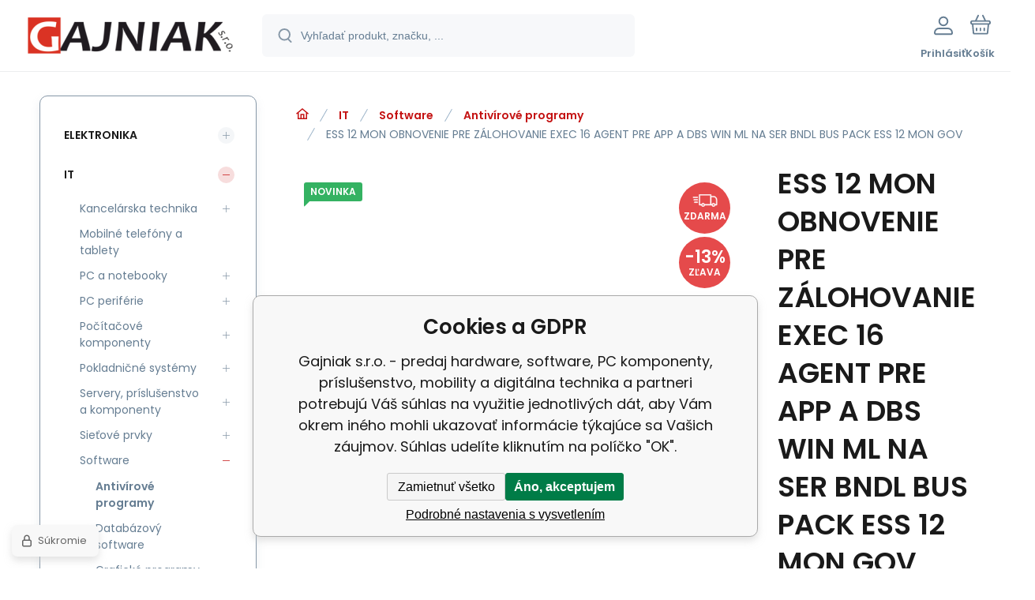

--- FILE ---
content_type: text/html; charset=utf-8
request_url: https://www.mojpocitac2.eu/ess-12-mon-renewal-for-backup-exec-16-agent-for-app-and-dbs-win-ml-per-ser-bndl-bus-pack-ess-12-mon-gov/
body_size: 12101
content:
<!DOCTYPE html><html lang="sk"><head prefix="og: http://ogp.me/ns# fb: http://ogp.me/ns/fb#"><meta name="author" content="Gajniak s.r.o. - predaj hardware, software, PC komponenty, príslušenstvo, mobility a digitálna technika" data-binargon="{&quot;fce&quot;:&quot;6&quot;, &quot;id&quot;:&quot;33100&quot;, &quot;menaId&quot;:&quot;1&quot;, &quot;menaName&quot;:&quot;€&quot;, &quot;languageCode&quot;:&quot;sk-SK&quot;, &quot;skindir&quot;:&quot;demoeshopmaxi&quot;, &quot;cmslang&quot;:&quot;1&quot;, &quot;langiso&quot;:&quot;sk&quot;, &quot;skinversion&quot;:1768396163, &quot;zemeProDoruceniISO&quot;:&quot;SK&quot;}"><meta name="robots" content="index, follow, max-snippet:-1, max-image-preview:large"><meta http-equiv="content-type" content="text/html; charset=utf-8"><meta property="og:url" content="https://www.mojpocitac2.eu/ess-12-mon-renewal-for-backup-exec-16-agent-for-app-and-dbs-win-ml-per-ser-bndl-bus-pack-ess-12-mon-gov/"/><meta property="og:site_name" content="https://www.mojpocitac2.eu"/><meta property="og:description" content="Pre koho je licencia určená:Štátna správa; Jazyk:Bez väzby na jazyk; Perióda platby:1 rok; Typ licencie:Online ESD., Kategorie: Antivírové programy"/><meta property="og:title" content="ESS 12 MON OBNOVENIE PRE ZÁLOHOVANIE EXEC 16 AGENT PRE APP A DBS WIN ML NA SER BNDL BUS PACK ESS 12 MON GOV"/><link rel="alternate" href="https://www.mojpocitac2.eu/ess-12-mon-renewal-for-backup-exec-16-agent-for-app-and-dbs-win-ml-per-ser-bndl-bus-pack-ess-12-mon-gov/" hreflang="sk-SK" />
  <link rel="image_src" href="https://www.mojpocitac2.eu/imgcache/8/9/p1184531-623953-0a_260_260_10732.jpg" />
  <meta property="og:type" content="product"/>
  <meta property="og:image" content="https://www.mojpocitac2.eu/imgcache/8/9/p1184531-623953-0a_260_260_10732.jpg"/>
 <meta name="description" content="Pre koho je licencia určená:Štátna správa; Jazyk:Bez väzby na jazyk; Perióda platby:1 rok; Typ licencie:Online ESD., Kategorie: Antivírové programy">
<meta name="keywords" content="ESS 12 MON OBNOVENIE PRE ZÁLOHOVANIE EXEC 16 AGENT PRE APP A DBS WIN ML NA SER BNDL BUS PACK ESS 12 MON GOV">
<meta name="audience" content="all">
<link rel="canonical" href="https://www.mojpocitac2.eu/ess-12-mon-renewal-for-backup-exec-16-agent-for-app-and-dbs-win-ml-per-ser-bndl-bus-pack-ess-12-mon-gov/"><link rel="shortcut icon" href="https://www.mojpocitac2.eu/favicon.ico" type="image/x-icon">
			<meta name="viewport" content="width=device-width,initial-scale=1"><script data-binargon="binargonConfigMaxi">
		var binargonConfigMaxi = {
			"colorPrimary":"rgba(196,18,18,1)",
			"enableCurrency":0,
			"treeOpenLevelLimit": 0,
			"glideJsType": "carousel",
		}
	</script><link href="/skin/demoeshopmaxi/fonts/poppins/_font.css" rel="stylesheet"><style>

				:root {--image-aspect-ratio: 100 / 100;}
				.image-aspect-ratio {aspect-ratio: 100 / 100;}
				
					.commonBurgerMenu__header .commonBurgerMenu__header-logo {background-image:url(https://www.mojpocitac2.eu/skin/demoeshopmaxi/logo_1.png);aspect-ratio:275 / 54;max-width:100%;height:51px;width:160px;background-position:center;background-size:contain;background-repeat:no-repeat;}
					.commonBurgerMenu__header-name {display: none;}
				</style><link rel="stylesheet" href="/skin/version-1768396163/demoeshopmaxi/css-obecne.css" type="text/css"><title>ESS 12 MON OBNOVENIE PRE ZÁLOHOVANIE EXEC 16 AGENT PRE APP A DBS WIN ML NA SER BNDL BUS PACK ESS 12 MON GOV - Gajniak s.r.o. - predaj hardware, software, PC komponenty, príslušenstvo, mobility a digitálna technika</title><!--commonTemplates_head--><!--EO commonTemplates_head--></head><body class="cmsBody cmsBody--fce-6 cmsBody--lang-sk"><div class="eshopPage"><header class="header"><div class="header__container container"><div class="header__content content"><div class="header__logo"><a class="logo logo--default-false logo--header" href="https://www.mojpocitac2.eu/" title="Gajniak s.r.o. - predaj hardware, software, PC komponenty, príslušenstvo, mobility a digitálna technika" role="banner"><img class="logo__image" src="https://www.mojpocitac2.eu/getimage.php?name=skin/demoeshopmaxi/logo_1.png&amp;maxsizex=275&amp;maxsizey=54&amp;transparency=1" alt="logo" width="275" height="54" title="Gajniak s.r.o. - predaj hardware, software, PC komponenty, príslušenstvo, mobility a digitálna technika" loading="lazy"></a></div><label class="header__search"><form class="search search--default" action="https://www.mojpocitac2.eu/hladanie/" method="post" role="search" id="js-search-form"><div class="search__outerContainer" id="js-search-outer-container"><div class="search__innerContainer" id="js-search-inner-container"><input type="hidden" name="send" value="1"><input type="hidden" name="listpos" value="0"><img class="search__icon" src="https://i.binargon.cz/demoeshopmaxi/search.svg" width="18" height="18" alt="search" loading="lazy"><input class="search__input exclude js-cWhisperer" type="text" name="as_search" placeholder="Vyhľadať produkt, značku, ..." autocomplete="off" id="js-search-input"><button class="search__button button-primary" type="submit">Hľadať</button></div></div></form></label><div class="header__contact"><div class="contact"><div class="contact__phone"><a class="phone" href="tel:+421905275832">+421 905 275 832</a></div><div class="contact__email"><span class="contact__email-value"><a class="email" href="mailto:info@gajniak.sk">info@gajniak.sk</a></span></div></div></div><div class="header__control"><div class="control no-select"><div class="control__item control__item--search js-cWhisperer"><div class="control__item-icon"><img src="https://i.binargon.cz/demoeshopmaxi/search_thin.svg" width="21" height="21" alt="search" loading="lazy"></div><div class="control__item-title">Hľadať</div></div><div class="control__item control__item--account control__item--active-false" onclick="document.querySelector('.js-common-popup[data-id=commonUserDialog]').classList.add('commonPopUp--visible')"><div class="control__item-icon"><img class="control__item-image" src="https://i.binargon.cz/demoeshopmaxi/rgba(101,125,146,1)/user.svg" width="24" height="25" alt="user" loading="lazy"></div><div class="control__item-title">Prihlásiť</div></div><a class="control__item control__item--cart js-cart" href="https://www.mojpocitac2.eu/pokladna-sk/?wtemp_krok=1" title="Košík" rel="nofollow"><div class="control__item-icon"><img class="control__item-image" src="https://i.binargon.cz/demoeshopmaxi/rgba(101,125,146,1)/cart.svg" width="26" height="26" alt="cart" loading="lazy"></div><div class="control__item-title" data-mobile="Košík">Košík</div></a></div></div><div class="header__menu"><div class="commonBurger" data-commonBurger='{ "comparsion":0, "language":[{"id":1,"zkratka":"sk","selected":true}], "currency":[{"id":1,"zkratka":"€","selected":true}], "favorites":{"count":0}, "comparison":{"count":0}, "warrantyClaim":false, "contacts":{ "phone":"+421 905 275 832", "mobil":"+421 43 \/ 381 20 28", "mail":"info@gajniak.sk" }, "prihlasen":false }'><div class="commonBurger__icon"></div><div class="commonBurger__iconDescription">menu</div></div></div></div></div></header><div class="fce6" id="setbind-detail" data-setData='{"a":"https:\/\/www.mojpocitac2.eu","c":1,"d3":0,"e":2,"cs":[{"a":1,"b":"Bežný tovar","c":"DEFAULT"},{"a":2,"b":"Novinka","c":"NEW"},{"a":3,"b":"Bazár","c":"BAZAR"},{"a":4,"b":"Akcia","c":"AKCE"}],"f":{"a":1,"b":"€"},"st":[2,2],"Ss":1,"Sd":1,"Se":1,"j":"ESS 12 MON OBNOVENIE PRE ZÁLOHOVANIE EXEC 16 AGENT PRE APP A DBS WIN ML NA SER BNDL BUS PACK ESS 12 MON GOV","k":"33100","l":23,"m":"1184531","n":"17750-M3-23","p":"https:\/\/www.mojpocitac2.eu\/imagegen.php?name=1184531\/623953-0a.jpg&amp;ftime=1768200168","q":233.37,"r":287.05,"s":267.19,"t":328.64,"x2":{"a":1,"b":"ks"},"x":{"a":"1","b":{"1":{"a":1,"b":"","c":"ks"},"2":{"a":2,"b":"","c":"g","d":2},"3":{"a":3,"b":"","c":"m","d":2},"4":{"a":4,"b":"","c":"cm","d":2},"5":{"a":5,"b":"","c":"kg","d":2}},"c":{}}}' data-setBindDiscountsCalc="0" data-setKombinaceSkladADostupnost="[ ]"><div class="fce6__grid grid-container grid-container--columns-2 grid-container--rows-2"><div class="fce6__grid-bottom grid-container-bottom"><div class="fce6__subgrid fce6__subgrid--default"><div class="fce6__subgrid-top"><nav class="commonBreadcrumb"><a class="commonBreadcrumb__item commonBreadcrumb__item--first" href="https://www.mojpocitac2.eu" title="Gajniak s.r.o. - predaj hardware, software, PC komponenty, príslušenstvo, mobility a digitálna technika"><span class="commonBreadcrumb__textHP"></span></a><a class="commonBreadcrumb__item commonBreadcrumb__item--regular" href="https://www.mojpocitac2.eu/it/" title="IT">IT</a><a class="commonBreadcrumb__item commonBreadcrumb__item--regular" href="https://www.mojpocitac2.eu/it/software/" title="Software">Software</a><a class="commonBreadcrumb__item commonBreadcrumb__item--regular" href="https://www.mojpocitac2.eu/it/software/antivirove-programy/" title="Antivírové programy">Antivírové programy</a><span class="commonBreadcrumb__item commonBreadcrumb__item--last" title="ESS 12 MON OBNOVENIE PRE ZÁLOHOVANIE EXEC 16 AGENT PRE APP A DBS WIN ML NA SER BNDL BUS PACK ESS 12 MON GOV">ESS 12 MON OBNOVENIE PRE ZÁLOHOVANIE EXEC 16 AGENT PRE APP A DBS WIN ML NA SER BNDL BUS PACK ESS 12 MON GOV</span></nav></div><div class="fce6__subgrid-left"><div class="fce6__gallery fce6__gallery--left-column-true"><div class="fce6Gallery invisible"><div class="fce6GalleryLabels"><div class="fce6GalleryLabels__left"><div id="setbind-labels-node"><div class="fce6Stickers" id="setbind-labels"></div></div></div><div class="fce6GalleryLabels__right"><div data-productid="33100" data-setbind-display="flex|none" data-test="6 1 0" class="productFreeShipping js-cDelivery" id="setbind-doprava-zdarma"><img class="productFreeShipping__icon" src="https://i.binargon.cz/demoeshopmaxi/truck.svg" width="32" height="16" alt="truck" loading="lazy"><span class="productFreeShipping__title">zdarma</span></div><div id="setbind-savings-percent-node-1" style="display:block;"><div class="fce6Discount"><span class="fce6Discount__value">
                -<span id="setbind-savings-percent-1">13</span>%
            </span><span class="fce6Discount__title">Zľava</span></div></div></div></div><div class="fce6Gallery__container"><a class="fce6GalleryItem image-aspect-ratio" data-fslightbox="fce6-gallery" type="image" target="_blank" title="" data-type="image" href="https://www.mojpocitac2.eu/imgcache/8/9/p1184531-623953-0a_-1_-1_10732.jpg" data-remaining="+0"><picture class="fce6GalleryItem__picture"><img class="fce6GalleryItem__image image-aspect-ratio" src="https://www.mojpocitac2.eu/imgcache/8/9/p1184531-623953-0a_560_560_10732.jpg" alt="" loading="lazy" id="setbind-image" data-width="560" data-height="560"></picture></a></div></div></div></div><div class="fce6__subgrid-right"><h1 class="fce6Name" id="setbind-name">ESS 12 MON OBNOVENIE PRE ZÁLOHOVANIE EXEC 16 AGENT PRE APP A DBS WIN ML NA SER BNDL BUS PACK ESS 12 MON GOV</h1><span class="fce6Code"><span class="fce6Code__title">Kód:
            </span><span class="fce6Code__value" id="setbind-code">1184531</span></span><div class="fce6__info"><div class="fce6__info-left"><div data-productid="33100" class="fce6Availability js-cDelivery" data-pricevat="287.05"><div class="fce6Availability__row fce6Availability__row--1"><div id="setbind-cAvailability"><div class="cAvailability" data-dostupnost="Ihned k odeslání" data-sklad="1 / presne" data-skladDodavatele="1 presne"><!--sklad--><div class="cAvailabilityRow cAvailabilityRow--stock cAvailabilityRow--onstock"><span class="cAvailabilityRow__description cAvailabilityRow__description--stock">Skladom</span><span class="cAvailabilityRow__value"><span class="cAvailabilityRow__value-number">1</span><span class="cAvailabilityRow__value-unit">ks</span></span></div><!--dodavatel--></div></div></div><div class="fce6Availability__row fce6Availability__row--2">Termín a spôsob doručenia</div></div></div><a href="https://www.mojpocitac2.eu/symantec/" title="Symantec" class="fce6ProducerLogo fce6ProducerLogo--text">Symantec</a></div><div class="fce6ShortDescription"><div class="fce6ShortDescription__text">Pre koho je licencia určená:Štátna správa; Jazyk:Bez väzby na jazyk; Perióda platby:1 rok; Typ licencie:Online ESD.<span class="fce6ShortDescription__more" onclick="scrollToElement('fce6-description')">prečítajte si viac</span></div></div><div class="fce6__control"><a class="productFavorites  productFavorites--detail" href="?createfav=33100" rel="nofollow" title="Pridať do obľúbených"><img class="productFavorites__image" src="https://i.binargon.cz/demoeshopmaxi/rgba(101,125,146,1)/heart.svg" width="23" height="20" alt="heart" loading="lazy"><span class="productFavorites__title">Obľúbený</span></a><a class="productCompare  productCompare--detail" href="?pridatporovnani=33100" rel="nofollow"><img class="productCompare__image" src="https://i.binargon.cz/demoeshopmaxi/rgba(101,125,146,1)/compare.svg" width="23" height="23" alt="compare" loading="lazy"><span class="productCompare__title">Porovnať</span></a></div><div class="fce6__setbind-table" id="setbind-cart-unit-node"><div class="fce6__setbind-table-title">Vyberte si zvýhodnené balenie</div><div class="fce6__setbind-table-container"><div id="setbind-cart-unit-table"></div></div></div><div class="fce6__setbind-table" id="setbind-discounts-node"><div class="fce6__setbind-table-title">Množstevné zľavy</div><div class="fce6__setbind-table-container"><div id="setbind-discounts-table"></div></div></div><!--NONE,

        --><form class="fce6Options js-to-cart" method="post" action="https://www.mojpocitac2.eu/ess-12-mon-renewal-for-backup-exec-16-agent-for-app-and-dbs-win-ml-per-ser-bndl-bus-pack-ess-12-mon-gov/" enctype="multipart/form-data"><input name="nakup" type="hidden" value="33100" id="setbind-product-id"><div id="setbind-cart-node"><div class="fce6Price"><div class="fce6Price__main"><div class="fce6PriceTaxIncluded"><span class="fce6PriceTaxIncluded__value" id="setbind-price-total-tax-included"><span class="cPrice"><span class="cPrice__value">287.05</span></span></span> <span class="fce6PriceTaxIncluded__currency">€</span></div></div><div class="fce6Price__other"><div class="fce6Price__small"><div class="fce6PriceTaxExcluded"><span class="fce6PriceTaxExcluded__value" id="setbind-price-total-tax-excluded"><span class="cPrice"><span class="cPrice__value">233.37</span></span></span> <span class="fce6PriceTaxExcluded__currency">€</span> <span class="fce6PriceTaxExcluded__tax">bez DPH</span></div></div><div class="fce6PriceBefore" id="setbind-price-before-node"><span class="fce6PriceBefore__title">Bežná cena:
        </span><span class="fce6PriceBefore__stroke"><span class="fce6__priceBeforeValue" id="setbind-price-before">328.64</span> <span class="fce6PriceBefore__currency">€</span></span><span class="fce6PriceBefore__percent-container" id="setbind-savings-percent-node-2" style="display:inline;" data-setbind-display="inline|none">

            (-<span class="fce6PriceBefore__percent" id="setbind-savings-percent-2">13</span>%)
        </span></div><div class="cMernaJednotka cMernaJednotka--detail" style="display:none;" id="setbind-mernaJednotka-node"><span class="cMernaJednotka__cenaS" id="setbind-mernaJednotka-cenaS"></span><span class="cMernaJednotka__mena">€</span><span class="cMernaJednotka__oddelovac">/</span><span class="cMernaJednotka__value" id="setbind-mernaJednotka-value"></span><span class="cMernaJednotka__unit" id="setbind-mernaJednotka-unit"></span></div></div></div><div id="setbind-additional-products"></div><div class="fce6PurchaseControl fce6PurchaseControl--simple "><div class="fce6PurchaseControl__container"><div class="fce6PurchaseControl__quantity"><div class="quantity quantity--fce6"><button class="quantity__button quantity__button--minus no-select " type="button" data-operation="-" id="setbind-minus"><img class="quantity__button-icon" src="https://i.binargon.cz/demoeshopmaxi/rgba(196,18,18,1)/minus.svg" width="12" height="12" alt="-" loading="lazy"></button><input class="quantity__input exclude" type="number" value="1" name="ks" required="true" step="any" data-toCart-nakup="" id="setbind-quantity"><button class="quantity__button quantity__button--plus no-select " type="button" data-operation="+" id="setbind-plus"><img class="quantity__button-icon" src="https://i.binargon.cz/demoeshopmaxi/rgba(196,18,18,1)/plus.svg" width="12" height="12" alt="+" loading="lazy"></button></div></div><div class="unitSelect unitSelect--unit" id="setbind-cart-unit-name">ks</div><button class="fce6PurchaseControl__button button-green" type="submit" id="setbind-submit"><img class="fce6PurchaseControl__button-icon" src="https://i.binargon.cz/demoeshopmaxi/rgba(255,255,255,1)/cart.svg" width="23" height="23" alt="cart" loading="lazy"><span class="fce6PurchaseControl__button-title">Do košíka</span></button></div></div></div><div class="fce6Options__error" id="setbind-error"></div></form><div class="fce6UserActions"><div class="fce6UserActions__item fce6UserActions__item--ask" onclick="document.querySelector('.js-common-popup[data-id=common-question]').classList.add('commonPopUp--visible')"><img class="fce6UserActions__item-icon" src="https://i.binargon.cz/demoeshopmaxi/rgba(101,125,146,1)/envelope.svg" width="27" height="20" alt="envelope" loading="lazy"><div class="fce6UserActions__item-title">Váš dotaz</div></div><div class="fce6UserActions__item fce6UserActions__item--watch" onclick="document.querySelector('.js-common-popup[data-id=commonWatchDog]').classList.add('commonPopUp--visible')"><img class="fce6UserActions__item-icon" src="https://i.binargon.cz/demoeshopmaxi/rgba(101,125,146,1)/bell.svg" width="20" height="25" alt="bell" loading="lazy"><div class="fce6UserActions__item-title">Sledovat</div></div><div class="fce6UserActions__item fce6UserActions__item--share js-cShare"><img class="fce6UserActions__item-icon" src="https://i.binargon.cz/demoeshopmaxi/rgba(101,125,146,1)/share.svg" width="24" height="25" alt="share" loading="lazy"><div class="fce6UserActions__item-title">Zdieľať</div></div></div></div><div class="fce6__subgrid-bottom"><div class="cParameters js-cParameters" data-cparameters-config='{ "enableProducer":true, "enableCode":true, "enableEan":true, , "enableSupplierCode":false, "enableWarranty":true, "enableStatus":true }'><div class="cParameters__title">Parametre</div><div class="cParameters__items cParameters__items--columns js-cParameters-values"><div class="cParameters__item cParameters__item--producer"><div class="cParameters__item-name">Výrobca:
                        </div><div class="cParameters__item-value"><a class="cParameters__item-link  js-cParameters-vyrobce-value" href="https://www.mojpocitac2.eu/symantec/" title="Symantec">Symantec</a></div></div><div class="cParameters__item cParameters__item--code"><div class="cParameters__item-name">Kód:
                        </div><div class="cParameters__item-value js-cParameters-kod-value" id="setbind-cParameters-code">1184531</div></div><div class="cParameters__item cParameters__item--warranty"><div class="cParameters__item-name">Záruka:
                        </div><div class="cParameters__item-value">0 Měsíc(ů) </div></div><div class="cParameters__item cParameters__item--status" id="setbind-cParameters-status-node" data-setbind-display="flex|none"><div class="cParameters__item-name">Stav:
                        </div><div class="cParameters__item-value"><div id="setbind-cParameters-status-value"><div class="produktDetailStav produktDetailStav--stavId-2 produktDetailStav--systemId-NEW">Novinka</div></div></div></div><div class="cParameters__item cParameters__item--regular"><div class="cParameters__item-name"><span class="cParameters__item-title">Jazyk:
                                </span></div><div class="cParameters__item-value js-cParameters-param5-value">Bez vazby na jazyk</div></div><div class="cParameters__item cParameters__item--regular"><div class="cParameters__item-name"><span class="cParameters__item-title">Pro koho je licence určena:
                                </span></div><div class="cParameters__item-value js-cParameters-param6-value">Státní správa</div></div><div class="cParameters__item cParameters__item--regular"><div class="cParameters__item-name"><span class="cParameters__item-title">Perioda placení:
                                </span></div><div class="cParameters__item-value js-cParameters-param71-value">1 rok</div></div><div class="cParameters__item cParameters__item--regular"><div class="cParameters__item-name"><span class="cParameters__item-title">Typ licence:
                                </span></div><div class="cParameters__item-value js-cParameters-param72-value">Online ESD</div></div></div></div><div class="fce6Description" id="fce6-description"><div class="fce6Description__title fce6-title"><span class="fce6Description__title-prefix">Popis </span><span class="fce6Description__title-main">ESS 12 MON OBNOVENIE PRE ZÁLOHOVANIE EXEC 16 AGENT PRE APP A DBS WIN ML NA SER BNDL BUS PACK ESS 12 MON GOV</span></div><div class="fce6Description__text typography">Pre koho je licencia určená:Štátna správa; Jazyk:Bez jazykových požiadaviek; Platobné obdobie:1 rok; Typ licencie:Online ESD..</div></div><div class="fce6Related"></div></div></div></div><aside class="fce6__grid-side grid-container-side"><nav class="commonTree" role="navigation" aria-label="Menu" data-test="1"><ul class="commonTree__list commonTree__list--level-1" data-level="1" data-test="1"><li class="commonTree__row commonTree__row--level-1 commonTree__row--hasChildren" data-level="1"><a class="commonTree__link" title="Elektronika" href="https://www.mojpocitac2.eu/kosmetika/">Elektronika</a><span class="commonTree__toggle commonTree__toggle--closed commonTree__toggle--level-1" data-id="-2147483627" data-level="1"></span></li><li class="commonTree__row commonTree__row--level-1 commonTree__row--open commonTree__row--hasChildren" data-level="1"><a class="commonTree__link commonTree__link--open" title="IT" href="https://www.mojpocitac2.eu/it/">IT</a><span class="commonTree__toggle commonTree__toggle--open commonTree__toggle--level-1" data-id="-2147483626" data-level="1"></span><ul class="commonTree__list commonTree__list--level-2" data-level="2" data-test="1"><li class="commonTree__row commonTree__row--level-2 commonTree__row--hasChildren" data-level="2"><a class="commonTree__link" title="Kancelárska technika" href="https://www.mojpocitac2.eu/it/kancelarska-technika/">Kancelárska technika</a><span class="commonTree__toggle commonTree__toggle--closed commonTree__toggle--level-2" data-id="299" data-level="2"></span></li><li class="commonTree__row commonTree__row--level-2" data-level="2"><a class="commonTree__link" title="Mobilné telefóny a tablety" href="https://www.mojpocitac2.eu/it/mobilne-telefony-a-tablety/">Mobilné telefóny a tablety</a></li><li class="commonTree__row commonTree__row--level-2 commonTree__row--hasChildren" data-level="2"><a class="commonTree__link" title="PC a notebooky" href="https://www.mojpocitac2.eu/it/pc-a-notebooky/">PC a notebooky</a><span class="commonTree__toggle commonTree__toggle--closed commonTree__toggle--level-2" data-id="301" data-level="2"></span></li><li class="commonTree__row commonTree__row--level-2 commonTree__row--hasChildren" data-level="2"><a class="commonTree__link" title="PC periférie" href="https://www.mojpocitac2.eu/it/pc-periferie/">PC periférie</a><span class="commonTree__toggle commonTree__toggle--closed commonTree__toggle--level-2" data-id="295" data-level="2"></span></li><li class="commonTree__row commonTree__row--level-2 commonTree__row--hasChildren" data-level="2"><a class="commonTree__link" title="Počítačové komponenty" href="https://www.mojpocitac2.eu/it/pocitacove-komponenty/">Počítačové komponenty</a><span class="commonTree__toggle commonTree__toggle--closed commonTree__toggle--level-2" data-id="294" data-level="2"></span></li><li class="commonTree__row commonTree__row--level-2 commonTree__row--hasChildren" data-level="2"><a class="commonTree__link" title="Pokladničné systémy" href="https://www.mojpocitac2.eu/it/pokladnicne-systemy/">Pokladničné systémy</a><span class="commonTree__toggle commonTree__toggle--closed commonTree__toggle--level-2" data-id="302" data-level="2"></span></li><li class="commonTree__row commonTree__row--level-2 commonTree__row--hasChildren" data-level="2"><a class="commonTree__link" title="Servery, príslušenstvo a komponenty" href="https://www.mojpocitac2.eu/it/servery-prislusenstvo-a-komponenty/">Servery, príslušenstvo a komponenty</a><span class="commonTree__toggle commonTree__toggle--closed commonTree__toggle--level-2" data-id="296" data-level="2"></span></li><li class="commonTree__row commonTree__row--level-2 commonTree__row--hasChildren" data-level="2"><a class="commonTree__link" title="Sieťové prvky" href="https://www.mojpocitac2.eu/it/sietove-prvky/">Sieťové prvky</a><span class="commonTree__toggle commonTree__toggle--closed commonTree__toggle--level-2" data-id="297" data-level="2"></span></li><li class="commonTree__row commonTree__row--level-2 commonTree__row--open commonTree__row--hasChildren" data-level="2"><a class="commonTree__link commonTree__link--open" title="Software" href="https://www.mojpocitac2.eu/it/software/">Software</a><span class="commonTree__toggle commonTree__toggle--open commonTree__toggle--level-2" data-id="298" data-level="2"></span><ul class="commonTree__list commonTree__list--level-3" data-level="3" data-test="1"><li class="commonTree__row commonTree__row--level-3 commonTree__row--open commonTree__row--selected" data-level="3"><a class="commonTree__link commonTree__link--open commonTree__link--selected" title="Antivírové programy" href="https://www.mojpocitac2.eu/it/software/antivirove-programy/">Antivírové programy</a></li><li class="commonTree__row commonTree__row--level-3" data-level="3"><a class="commonTree__link" title="Databázový software" href="https://www.mojpocitac2.eu/it/software/databazovy-software/">Databázový software</a></li><li class="commonTree__row commonTree__row--level-3" data-level="3"><a class="commonTree__link" title="Grafické programy" href="https://www.mojpocitac2.eu/it/software/graficke-programy/">Grafické programy</a></li><li class="commonTree__row commonTree__row--level-3" data-level="3"><a class="commonTree__link" title="Hry, zábava, výučba" href="https://www.mojpocitac2.eu/it/software/hry-zabava-vyucba/">Hry, zábava, výučba</a></li><li class="commonTree__row commonTree__row--level-3" data-level="3"><a class="commonTree__link" title="Kancelársky software" href="https://www.mojpocitac2.eu/it/software/kancelarsky-software/">Kancelársky software</a></li><li class="commonTree__row commonTree__row--level-3" data-level="3"><a class="commonTree__link" title="Komunikačný software" href="https://www.mojpocitac2.eu/it/software/komunikacny-software/">Komunikačný software</a></li><li class="commonTree__row commonTree__row--level-3" data-level="3"><a class="commonTree__link" title="OS desktopové" href="https://www.mojpocitac2.eu/it/software/os-desktopove/">OS desktopové</a></li><li class="commonTree__row commonTree__row--level-3" data-level="3"><a class="commonTree__link" title="OS serverové" href="https://www.mojpocitac2.eu/it/software/os-serverove/">OS serverové</a></li><li class="commonTree__row commonTree__row--level-3" data-level="3"><a class="commonTree__link" title="Ostatný software" href="https://www.mojpocitac2.eu/it/software/ostatny-software/">Ostatný software</a></li><li class="commonTree__row commonTree__row--level-3" data-level="3"><a class="commonTree__link" title="Správa, internet" href="https://www.mojpocitac2.eu/it/software/sprava-internet/">Správa, internet</a></li><li class="commonTree__row commonTree__row--level-3" data-level="3"><a class="commonTree__link" title="Vývojársky software" href="https://www.mojpocitac2.eu/it/software/vyvojarsky-software/">Vývojársky software</a></li><li class="commonTree__row commonTree__row--level-3" data-level="3"><a class="commonTree__link" title="Zálohovací software" href="https://www.mojpocitac2.eu/it/software/zalohovaci-software/">Zálohovací software</a></li></ul></li><li class="commonTree__row commonTree__row--level-2 commonTree__row--hasChildren" data-level="2"><a class="commonTree__link" title="Spotrebná elektronika" href="https://www.mojpocitac2.eu/it/spotrebna-elektronika/">Spotrebná elektronika</a><span class="commonTree__toggle commonTree__toggle--closed commonTree__toggle--level-2" data-id="292" data-level="2"></span></li></ul></li><li class="commonTree__row commonTree__row--level-1 commonTree__row--hasChildren" data-level="1"><a class="commonTree__link" title="Hobby a záhrada" href="https://www.mojpocitac2.eu/hobby-a-zahrada/">Hobby a záhrada</a><span class="commonTree__toggle commonTree__toggle--closed commonTree__toggle--level-1" data-id="-2147483625" data-level="1"></span></li><li class="commonTree__row commonTree__row--level-1" data-level="1"><a class="commonTree__link" title="Malé spotrebiče" href="https://www.mojpocitac2.eu/male-spotrebice-1/">Malé spotrebiče</a></li><li class="commonTree__row commonTree__row--level-1" data-level="1"><a class="commonTree__link" title="Veľké spotrebiče" href="https://www.mojpocitac2.eu/velke-spotrebice-1/">Veľké spotrebiče</a></li><li class="commonTree__row commonTree__row--level-1" data-level="1"><a class="commonTree__link" title="Šport a voľný čas" href="https://www.mojpocitac2.eu/sport-a-volny-cas/">Šport a voľný čas</a></li><li class="commonTree__row commonTree__row--level-1" data-level="1"><a class="commonTree__link" title="Starostlivosť o telo" href="https://www.mojpocitac2.eu/starostlivost-o-telo/">Starostlivosť o telo</a></li><li class="commonTree__row commonTree__row--level-1" data-level="1"><a class="commonTree__link" title="Notebooky a Ultrabooky" href="https://www.mojpocitac2.eu/notebooky-a-ultrabooky/">Notebooky a Ultrabooky</a></li><li class="commonTree__row commonTree__row--level-1" data-level="1"><a class="commonTree__link" title="Mobilné telefóny a tablety" href="https://www.mojpocitac2.eu/mobilne-telefony-a-tablety/">Mobilné telefóny a tablety</a></li><li class="commonTree__row commonTree__row--level-1" data-level="1"><a class="commonTree__link" title="Auto-Moto" href="https://www.mojpocitac2.eu/auto-moto/">Auto-Moto</a></li><li class="commonTree__row commonTree__row--level-1" data-level="1"><a class="commonTree__link" title="Záhradná technika" href="https://www.mojpocitac2.eu/zahradna-technika/">Záhradná technika</a></li><li class="commonTree__row commonTree__row--level-1" data-level="1"><a class="commonTree__link" title="Dielňa a stavba" href="https://www.mojpocitac2.eu/dielna-a-stavba/">Dielňa a stavba</a></li><li class="commonTree__row commonTree__row--level-1" data-level="1"><a class="commonTree__link" title="Grily a Udiarne" href="https://www.mojpocitac2.eu/grily-a-udiarne/">Grily a Udiarne</a></li><li class="commonTree__row commonTree__row--level-1" data-level="1"><a class="commonTree__link" title="Bazény, vírivky a sauny" href="https://www.mojpocitac2.eu/bazeny-virivky-a-sauny/">Bazény, vírivky a sauny</a></li><li class="commonTree__row commonTree__row--level-1" data-level="1"><a class="commonTree__link" title="Kosačky na travu" href="https://www.mojpocitac2.eu/kosacky-na-travu/">Kosačky na travu</a></li><li class="commonTree__row commonTree__row--level-1" data-level="1"><a class="commonTree__link" title="Interiérové doplnky" href="https://www.mojpocitac2.eu/interierove-doplnky/">Interiérové doplnky</a></li><li class="commonTree__row commonTree__row--level-1" data-level="1"><a class="commonTree__link" title="Tepelná technika" href="https://www.mojpocitac2.eu/tepelna-technika/">Tepelná technika</a></li><li class="commonTree__row commonTree__row--level-1" data-level="1"><a class="commonTree__link" title="Zabezpečovacia technika" href="https://www.mojpocitac2.eu/zabezpecovacia-technika/">Zabezpečovacia technika</a></li><li class="commonTree__row commonTree__row--level-1" data-level="1"><a class="commonTree__link" title="Svietidlá a žiarovky" href="https://www.mojpocitac2.eu/svietidla-a-ziarovky/">Svietidlá a žiarovky</a></li><li class="commonTree__row commonTree__row--level-1" data-level="1"><a class="commonTree__link" title="Záhradný nábytok" href="https://www.mojpocitac2.eu/zahradny-nabytok/">Záhradný nábytok</a></li><li class="commonTree__row commonTree__row--level-1" data-level="1"><a class="commonTree__link" title="Odsávače pár" href="https://www.mojpocitac2.eu/odsavace-par/">Odsávače pár</a></li><li class="commonTree__row commonTree__row--level-1" data-level="1"><a class="commonTree__link" title="Gastro spotrebiče" href="https://www.mojpocitac2.eu/gastro-spotrebice/">Gastro spotrebiče</a></li><li class="commonTree__row commonTree__row--level-1" data-level="1"><a class="commonTree__link" title="Chladničky" href="https://www.mojpocitac2.eu/chladnicky/">Chladničky</a></li><li class="commonTree__row commonTree__row--level-1" data-level="1"><a class="commonTree__link" title="Sporáky" href="https://www.mojpocitac2.eu/sporaky/">Sporáky</a></li><li class="commonTree__row commonTree__row--level-1" data-level="1"><a class="commonTree__link" title="Práčky" href="https://www.mojpocitac2.eu/pracky/">Práčky</a></li><li class="commonTree__row commonTree__row--level-1" data-level="1"><a class="commonTree__link" title="Umývačky riadu" href="https://www.mojpocitac2.eu/umyvacky-riadu/">Umývačky riadu</a></li><li class="commonTree__row commonTree__row--level-1" data-level="1"><a class="commonTree__link" title="Mrazničky" href="https://www.mojpocitac2.eu/mraznicky/">Mrazničky</a></li><li class="commonTree__row commonTree__row--level-1" data-level="1"><a class="commonTree__link" title="Mikrovlnné rúry" href="https://www.mojpocitac2.eu/mikrovlnne-rury/">Mikrovlnné rúry</a></li><li class="commonTree__row commonTree__row--level-1" data-level="1"><a class="commonTree__link" title="Vinotéky" href="https://www.mojpocitac2.eu/vinoteky/">Vinotéky</a></li><li class="commonTree__row commonTree__row--level-1" data-level="1"><a class="commonTree__link" title="Rúry" href="https://www.mojpocitac2.eu/rury/">Rúry</a></li><li class="commonTree__row commonTree__row--level-1" data-level="1"><a class="commonTree__link" title="Varné dosky" href="https://www.mojpocitac2.eu/varne-dosky/">Varné dosky</a></li><li class="commonTree__row commonTree__row--level-1" data-level="1"><a class="commonTree__link" title="Sušičky" href="https://www.mojpocitac2.eu/susicky/">Sušičky</a></li><li class="commonTree__row commonTree__row--level-1" data-level="1"><a class="commonTree__link" title="Čističky a zvlhčovače" href="https://www.mojpocitac2.eu/cisticky-a-zvlhcovace/">Čističky a zvlhčovače</a></li><li class="commonTree__row commonTree__row--level-1" data-level="1"><a class="commonTree__link" title="Elektrické hrnce" href="https://www.mojpocitac2.eu/elektricke-hrnce/">Elektrické hrnce</a></li><li class="commonTree__row commonTree__row--level-1" data-level="1"><a class="commonTree__link" title="Kávovary a espresso" href="https://www.mojpocitac2.eu/kavovary-a-espresso/">Kávovary a espresso</a></li><li class="commonTree__row commonTree__row--level-1" data-level="1"><a class="commonTree__link" title="Mixéry a Šľahače" href="https://www.mojpocitac2.eu/mixery-a-slahace/">Mixéry a Šľahače</a></li><li class="commonTree__row commonTree__row--level-1" data-level="1"><a class="commonTree__link" title="Odšťavovače a lisy" href="https://www.mojpocitac2.eu/odstavovace-a-lisy/">Odšťavovače a lisy</a></li><li class="commonTree__row commonTree__row--level-1" data-level="1"><a class="commonTree__link" title="Príprava nápojov" href="https://www.mojpocitac2.eu/priprava-napojov/">Príprava nápojov</a></li><li class="commonTree__row commonTree__row--level-1" data-level="1"><a class="commonTree__link" title="Upratovanie" href="https://www.mojpocitac2.eu/upratovanie/">Upratovanie</a></li><li class="commonTree__row commonTree__row--level-1" data-level="1"><a class="commonTree__link" title="Varenie" href="https://www.mojpocitac2.eu/varenie/">Varenie</a></li><li class="commonTree__row commonTree__row--level-1" data-level="1"><a class="commonTree__link" title="Ventilátory a klimatizácie" href="https://www.mojpocitac2.eu/ventilatory-a-klimatizacie/">Ventilátory a klimatizácie</a></li><li class="commonTree__row commonTree__row--level-1" data-level="1"><a class="commonTree__link" title="Vysávače" href="https://www.mojpocitac2.eu/vysavace/">Vysávače</a></li><li class="commonTree__row commonTree__row--level-1" data-level="1"><a class="commonTree__link" title="Žehličky a šijacie stroje" href="https://www.mojpocitac2.eu/zehlicky-a-sijacie-stroje/">Žehličky a šijacie stroje</a></li><li class="commonTree__row commonTree__row--level-1" data-level="1"><a class="commonTree__link" title="Cyklistika" href="https://www.mojpocitac2.eu/cyklistika/">Cyklistika</a></li><li class="commonTree__row commonTree__row--level-1" data-level="1"><a class="commonTree__link" title="Detské ihrisko" href="https://www.mojpocitac2.eu/detske-ihrisko/">Detské ihrisko</a></li><li class="commonTree__row commonTree__row--level-1" data-level="1"><a class="commonTree__link" title="Elektromobilita" href="https://www.mojpocitac2.eu/elektromobilita/">Elektromobilita</a></li><li class="commonTree__row commonTree__row--level-1" data-level="1"><a class="commonTree__link" title="Outdoor" href="https://www.mojpocitac2.eu/outdoor/">Outdoor</a></li><li class="commonTree__row commonTree__row--level-1" data-level="1"><a class="commonTree__link" title="Batozina a batohy" href="https://www.mojpocitac2.eu/batozina-a-batohy/">Batozina a batohy</a></li><li class="commonTree__row commonTree__row--level-1" data-level="1"><a class="commonTree__link" title="Zubné kefky a sprchy" href="https://www.mojpocitac2.eu/zubne-kefky-a-sprchy/">Zubné kefky a sprchy</a></li><li class="commonTree__row commonTree__row--level-1" data-level="1"><a class="commonTree__link" title="Holiace strojčeky a Zastrihávače" href="https://www.mojpocitac2.eu/holiace-strojceky-a-zastrihavace/">Holiace strojčeky a Zastrihávače</a></li><li class="commonTree__row commonTree__row--level-1" data-level="1"><a class="commonTree__link" title="Epilátory a Depilátory" href="https://www.mojpocitac2.eu/epilatory-a-depilatory/">Epilátory a Depilátory</a></li><li class="commonTree__row commonTree__row--level-1" data-level="1"><a class="commonTree__link" title="Osobné váhy" href="https://www.mojpocitac2.eu/osobne-vahy/">Osobné váhy</a></li><li class="commonTree__row commonTree__row--level-1" data-level="1"><a class="commonTree__link" title="Starostlivosť o dieťa" href="https://www.mojpocitac2.eu/starostlivost-o-dieta/">Starostlivosť o dieťa</a></li><li class="commonTree__row commonTree__row--level-1" data-level="1"><a class="commonTree__link" title="Zdravotnícke pomôcky" href="https://www.mojpocitac2.eu/zdravotnicke-pomocky/">Zdravotnícke pomôcky</a></li><li class="commonTree__row commonTree__row--level-1" data-level="1"><a class="commonTree__link" title="Starostlivosť o vlasy" href="https://www.mojpocitac2.eu/starostlivost-o-vlasy/">Starostlivosť o vlasy</a></li><li class="commonTree__row commonTree__row--level-1" data-level="1"><a class="commonTree__link" title="Tlakomery a teplomery" href="https://www.mojpocitac2.eu/tlakomery-a-teplomery/">Tlakomery a teplomery</a></li><li class="commonTree__row commonTree__row--level-1" data-level="1"><a class="commonTree__link" title="Hračky" href="https://www.mojpocitac2.eu/hracky/">Hračky</a></li><li class="commonTree__row commonTree__row--level-1" data-level="1"><a class="commonTree__link" title="Televízory, prehrávače a TV signál" href="https://www.mojpocitac2.eu/televizory-prehravace-a-tv-signal/">Televízory, prehrávače a TV signál</a></li><li class="commonTree__row commonTree__row--level-1" data-level="1"><a class="commonTree__link" title="Starostlivosť o telo" href="https://www.mojpocitac2.eu/starostlivost-o-telo-1/">Starostlivosť o telo</a></li><li class="commonTree__row commonTree__row--level-1" data-level="1"><a class="commonTree__link" title="Oblečenie" href="https://www.mojpocitac2.eu/oblecenie/">Oblečenie</a></li><li class="commonTree__row commonTree__row--level-1" data-level="1"><a class="commonTree__link" title="Škola" href="https://www.mojpocitac2.eu/skola/">Škola</a></li><li class="commonTree__row commonTree__row--level-1" data-level="1"><a class="commonTree__link" title="Šport" href="https://www.mojpocitac2.eu/sport/">Šport</a></li><li class="commonTree__row commonTree__row--level-1" data-level="1"><a class="commonTree__link" title="Audio" href="https://www.mojpocitac2.eu/audio/">Audio</a></li><li class="commonTree__row commonTree__row--level-1" data-level="1"><a class="commonTree__link" title="Multifunkcie a tlačiarne" href="https://www.mojpocitac2.eu/multifunkcie-a-tlaciarne/">Multifunkcie a tlačiarne</a></li><li class="commonTree__row commonTree__row--level-1" data-level="1"><a class="commonTree__link" title="Renovované počítače za zlomkové ceny" href="https://www.mojpocitac2.eu/renovovane-pocitace-za-zlomkove-ceny/">Renovované počítače za zlomkové ceny</a></li></ul></nav></aside></div></div><div class="eshopPage__bg-alter grid-container grid-container--columns-2"><div class="grid-container-background"></div><div class="grid-container-side"></div><div class="grid-container-main"><div class="cmsPageDefault__grid-bottom grid-container-bottom"></div><div class="history"><div class="history__title">Naposledy navštívené produkty</div><div class="history__items"><a class="historyProduct" href="https://www.mojpocitac2.eu/ess-12-mon-renewal-for-backup-exec-16-agent-for-app-and-dbs-win-ml-per-ser-bndl-bus-pack-ess-12-mon-gov/" title="ESS 12 MON OBNOVENIE PRE ZÁLOHOVANIE EXEC 16 AGENT PRE APP A DBS WIN ML NA SER BNDL BUS PACK ESS 12 MON GOV"><div class="historyProduct__frame"><img class="historyProduct__image" src="https://www.mojpocitac2.eu/imgcache/8/9/p1184531-623953-0a_70_70_10732.jpg" width="70" height="70" alt="ESS 12 MON OBNOVENIE PRE ZÁLOHOVANIE EXEC 16 AGENT PRE APP A DBS WIN ML NA SER BNDL BUS PACK ESS 12 MON GOV" loading="lazy"></div><div class="historyProduct__name">ESS 12 MON OBNOVENIE PRE ZÁLOHOVANIE EXEC 16 AGENT PRE APP A DBS WIN ML NA SER BNDL BUS PACK ESS 12 MON GOV</div></a></div></div></div></div><div class="container"><div class="content"><div class="distinctArea"><div class="newsletter"><div class="newsletter__title"><div class="newsletter__percent">%</div>Akčné ponuky na váš e-mail</div><form class="newsletter__form" action="https://www.mojpocitac2.eu/ess-12-mon-renewal-for-backup-exec-16-agent-for-app-and-dbs-win-ml-per-ser-bndl-bus-pack-ess-12-mon-gov/" method="post"><input type="email" class="newsletter__input exclude" name="enov" placeholder="Váš e-mail" pattern="^\s*[^@\s]+@(\w+(-\w+)*\.)+[a-zA-Z]{2,63}\s*$" title="Zadajte platný e-mail" required="1"><button class="newsletter__button button-grey" data-mobile="OK">Prihlásiť</button><div class="g-recaptcha" data-sitekey=""></div><div style="display: none;"><input type="hidden" name="enewscaptcha" id="enewscaptcha" value="1"></div></form></div><div class="distinctArea__contact"><div class="distinctArea__contact-item"><img class="distinctArea__contact-image" src="https://i.binargon.cz/demoeshopmaxi/phone.svg" width="36" height="36" alt="phone" loading="lazy"><div class="distinctArea__contact-title">Zavolajte nám</div><div class="distinctArea__contact-value"><a class="phone phone--newsletter" href="tel:+421905275832">+421 905 275 832</a></div></div><div class="distinctArea__contact-item"><img class="distinctArea__contact-image" src="https://i.binargon.cz/demoeshopmaxi/chat.svg" width="36" height="36" alt="chat" loading="lazy"><div class="distinctArea__contact-title">Alebo nám napíšte na</div><div class="distinctArea__contact-value"><a class="email email--newsletter" href="mailto:info@gajniak.sk">info@gajniak.sk</a></div></div></div></div></div></div><footer class="footer"><div class="footer__container container"><div class="footer__content content"><div xmlns:php="http://php.net/xsl" xmlns:exsl="http://exslt.org/common" class="footer__top"><div class="footer__column footer__column-address"><div class="footerHeading"><div class="footerHeading__toggle" onclick="this.parentElement.classList.toggle('active');"></div><span class="footerHeading__text" data-mobile="Kontakt">GAJNIAK s.r.o.</span></div><address class="address"><div class="address__row address__row--street">Železničiarov 296</div><div class="address__row address__row--city">028 01 Trstená</div><div class="address__row address__row--country">Slovenská Republika</div></address></div><div class="footer__column footer__column-purchase"><div class="footerHeading"><div class="footerHeading__toggle" onclick="this.parentElement.classList.toggle('active');"></div><span class="footerHeading__text">Všetko o nákupe</span></div><ul class="footerTextpages footerTextpages--default js-footerTextpages"><li class="footerTextpages__item"><a href="https://www.mojpocitac2.eu/o-nas/" title="O NÁS" class="footerTextpages__link ">O NÁS</a></li><li class="footerTextpages__item"><a href="https://www.mojpocitac2.eu/predajna-otvaracie-hodiny/" title="PREDAJŇA / otváracie hodiny" class="footerTextpages__link ">PREDAJŇA / otváracie hodiny</a></li><li class="footerTextpages__item"><a href="https://www.mojpocitac2.eu/akcia-aktualny-pdf-letak/" title="AKCIA / aktuálny PDF leták " class="footerTextpages__link ">AKCIA / aktuálny PDF leták </a></li><li class="footerTextpages__item"><a href="https://www.mojpocitac2.eu/ochrana-osobnych-udajov-gdpr/" title="Ochrana osobných údajov GDPR" class="footerTextpages__link ">Ochrana osobných údajov GDPR</a></li><li class="footerTextpages__item"><a href="" title=" " class="footerTextpages__link "> </a></li><li class="footerTextpages__item"><a href="https://www.mojpocitac2.eu/tovar-nikde-neposielame-tovar-si-osobne-prevezmete-v-predajni-compservis-v-trstenej/" title="TOVAR NIKDE NEPOSIELAME ! Tovar si osobne prevezmete v predajni CompServis v Trstenej.  " class="footerTextpages__link ">TOVAR NIKDE NEPOSIELAME ! Tovar si osobne prevezmete v predajni CompServis v Trstenej.  </a></li></ul></div><div class="footer__column footer__column-follow"><div class="footerHeading"><div class="footerHeading__toggle" onclick="this.parentElement.classList.toggle('active');"></div><span class="footerHeading__text">Sledujte nás</span></div><section class="social"><a class="socialItem socialItem--facebook" href="https://www.facebook.com/mojpocitac.eu/" title="Facebook" target="_blank"><div class="socialItem-frame"><img class="socialItem-icon" src="https://i.binargon.cz/demoeshopmaxi/rgba(255,255,255,1)/facebook.svg" width="16" height="16" alt="Facebook" loading="lazy"></div><div class="socialItem-title">Facebook</div></a></section></div></div>
<div class="footer__bottom"><div class="footer__copyright"><div class="copyright"><div class="copyright__logo"><a class="logo logo--default-false logo--footer" href="https://www.mojpocitac2.eu/" title="Gajniak s.r.o. - predaj hardware, software, PC komponenty, príslušenstvo, mobility a digitálna technika" role="banner"><img class="logo__image" src="https://www.mojpocitac2.eu/getimage.php?name=skin/demoeshopmaxi/logo_1.png&amp;maxsizex=275&amp;maxsizey=54&amp;transparency=1" alt="logo" width="275" height="54" title="Gajniak s.r.o. - predaj hardware, software, PC komponenty, príslušenstvo, mobility a digitálna technika" loading="lazy"></a></div><div class="copyright__text">© 2026 Gajniak s.r.o. - predaj hardware, software, PC komponenty, príslušenstvo, mobility a digitálna technika | <a class="" href="https://www.mojpocitac2.eu/sitemap-sk/" title="Mapa stránok">Mapa stránok</a></div></div></div><div class="footer__payments"></div><div class="footer__binargon"><section class="binargon"><span><a target="_blank" href="https://www.binargon.cz/eshop/" title="ecommerce solutions">Ecommerce solutions</a> <a target="_blank" title="ecommerce solutions" href="https://www.binargon.cz/">BINARGON.cz</a></span></section></div></div><div class="footer__recaptcha"></div></div></div></footer></div><script type="text/javascript" defer src="/admin/js/index.php?load=binargon.cHeaderMenuClass,binargon.commonBurgerMenu,binargon.commonTree,binargon.cCmsTreeClass,binargon.variantsClass,glide,binargon.cWhispererClass,binargon.cDeliveryClass,binargon.toCart,binargon.cParamDescriptionClass,glide,fslightbox,binargon.cShare,binargon.cVelikostniTabulky,binargon.produktDetailClass"></script><script type="text/javascript" src="https://www.mojpocitac2.eu/version-1768395771/indexjs_6_1_demoeshopmaxi.js" defer></script><!--commonTemplates (začátek)--><template data-cavailability-productid="33100"><div class="cAvailability" data-dostupnost="Ihned k odeslání" data-sklad="1 / presne" data-skladDodavatele="1 presne"><!--sklad--><div class="cAvailabilityRow cAvailabilityRow--stock cAvailabilityRow--onstock"><span class="cAvailabilityRow__description cAvailabilityRow__description--stock">Skladom</span><span class="cAvailabilityRow__value"><span class="cAvailabilityRow__value-number">1</span><span class="cAvailabilityRow__value-unit">ks</span></span></div><!--dodavatel--></div></template><script data-binargon="common_json-ld (detail)" type="application/ld+json">{"@context":"http://schema.org/","@type":"Product","sku":"1184531","name":"ESS 12 MON OBNOVENIE PRE ZÁLOHOVANIE EXEC 16 AGENT PRE APP A DBS WIN ML NA SER BNDL BUS PACK ESS 12 MON GOV","image":["https:\/\/www.mojpocitac2.eu\/imagegen.php?name=1184531\/623953-0a.jpg"],"description":"Pre koho je licencia určená:Štátna správa; Jazyk:Bez jazykových požiadaviek; Platobné obdobie:1 rok; Typ licencie:Online ESD..","mpn":"1184531","manufacturer":"Symantec","brand":{"@type":"Brand","name":"Symantec"},"category":"IT","weight":"0.000","isRelatedTo":[],"isSimilarTo":[],"offers":{"@type":"Offer","price":"287.1","priceValidUntil":"2026-01-20","itemCondition":"http://schema.org/NewCondition","priceCurrency":"EUR","availability":"http:\/\/schema.org\/InStock","url":"https://www.mojpocitac2.eu/ess-12-mon-renewal-for-backup-exec-16-agent-for-app-and-dbs-win-ml-per-ser-bndl-bus-pack-ess-12-mon-gov/"}}</script><script data-binargon="common_json-ld (breadcrumb)" type="application/ld+json">{"@context":"http://schema.org","@type":"BreadcrumbList","itemListElement": [{"@type":"ListItem","position": 1,"item":{"@id":"https:\/\/www.mojpocitac2.eu","name":"Gajniak s.r.o. - predaj hardware, software, PC komponenty, príslušenstvo, mobility a digitálna technika","image":""}},{"@type":"ListItem","position": 2,"item":{"@id":"https:\/\/www.mojpocitac2.eu\/it\/","name":"IT","image":"https:\/\/www.mojpocitac2.eu\/publicdoc\/edsystem\/52.jpg"}},{"@type":"ListItem","position": 3,"item":{"@id":"https:\/\/www.mojpocitac2.eu\/it\/software\/","name":"Software","image":"https:\/\/www.mojpocitac2.eu\/publicdoc\/edsystem\/9.jpg"}},{"@type":"ListItem","position": 4,"item":{"@id":"https:\/\/www.mojpocitac2.eu\/it\/software\/antivirove-programy\/","name":"Antivírové programy","image":"https:\/\/www.edsystem.sk\/IMGCACHE\/nav\/c\/98_1a_3.jpg"}},{"@type":"ListItem","position": 5,"item":{"@id":"https:\/\/www.mojpocitac2.eu\/ess-12-mon-renewal-for-backup-exec-16-agent-for-app-and-dbs-win-ml-per-ser-bndl-bus-pack-ess-12-mon-gov\/","name":"ESS 12 MON OBNOVENIE PRE ZÁLOHOVANIE EXEC 16 AGENT PRE APP A DBS WIN ML NA SER BNDL BUS PACK ESS 12 MON GOV","image":"https:\/\/www.mojpocitac2.eu\/imagegen.php?autoimage=1184531"}}]}</script><link data-binargon="commonPrivacy (css)" href="/version-1768395770/libs/commonCss/commonPrivacy.css" rel="stylesheet" type="text/css" media="screen"><link data-binargon="commonPrivacy (preload)" href="/version-1768396163/admin/js/binargon.commonPrivacy.js" rel="preload" as="script"><template data-binargon="commonPrivacy (template)" class="js-commonPrivacy-scriptTemplate"><script data-binargon="commonPrivacy (data)">
				window.commonPrivacyDataLayer = window.commonPrivacyDataLayer || [];
        window.commonPrivacyPush = window.commonPrivacyPush || function(){window.commonPrivacyDataLayer.push(arguments);}
        window.commonPrivacyPush("souhlasy",[{"id":"101","systemId":"common_googleZakaznickeRecenze"}]);
        window.commonPrivacyPush("minimizedType",0);
				window.commonPrivacyPush("dataLayerVersion","0");
				window.commonPrivacyPush("dataLayerName","dataLayer");
				window.commonPrivacyPush("GTMversion",0);
      </script><script data-binargon="commonPrivacy (script)" src="/version-1768396163/admin/js/binargon.commonPrivacy.js" defer></script></template><div data-binargon="commonPrivacy" data-nosnippet="" class="commonPrivacy commonPrivacy--default commonPrivacy--bottom"><aside class="commonPrivacy__bar "><div class="commonPrivacy__header">Cookies a GDPR</div><div class="commonPrivacy__description">Gajniak s.r.o. - predaj hardware, software, PC komponenty, príslušenstvo, mobility a digitálna technika a partneri potrebujú Váš súhlas na využitie jednotlivých dát, aby Vám okrem iného mohli ukazovať informácie týkajúce sa Vašich záujmov. Súhlas udelíte kliknutím na políčko "OK".</div><div class="commonPrivacy__buttons "><button class="commonPrivacy__button commonPrivacy__button--disallowAll" type="button" onclick="window.commonPrivacyDataLayer = window.commonPrivacyDataLayer || []; window.commonPrivacyPush = window.commonPrivacyPush || function(){window.commonPrivacyDataLayer.push(arguments);}; document.querySelectorAll('.js-commonPrivacy-scriptTemplate').forEach(template=&gt;{template.replaceWith(template.content)}); window.commonPrivacyPush('denyAll');">Zamietnuť všetko</button><button class="commonPrivacy__button commonPrivacy__button--allowAll" type="button" onclick="window.commonPrivacyDataLayer = window.commonPrivacyDataLayer || []; window.commonPrivacyPush = window.commonPrivacyPush || function(){window.commonPrivacyDataLayer.push(arguments);}; document.querySelectorAll('.js-commonPrivacy-scriptTemplate').forEach(template=&gt;{template.replaceWith(template.content)}); window.commonPrivacyPush('grantAll');">Áno, akceptujem</button><button class="commonPrivacy__button commonPrivacy__button--options" type="button" onclick="window.commonPrivacyDataLayer = window.commonPrivacyDataLayer || []; window.commonPrivacyPush = window.commonPrivacyPush || function(){window.commonPrivacyDataLayer.push(arguments);}; document.querySelectorAll('.js-commonPrivacy-scriptTemplate').forEach(template=&gt;{template.replaceWith(template.content)}); window.commonPrivacyPush('showDetailed');">Podrobné nastavenia s vysvetlením</button></div></aside><aside onclick="window.commonPrivacyDataLayer = window.commonPrivacyDataLayer || []; window.commonPrivacyPush = window.commonPrivacyPush || function(){window.commonPrivacyDataLayer.push(arguments);}; document.querySelectorAll('.js-commonPrivacy-scriptTemplate').forEach(template=&gt;{template.replaceWith(template.content)}); window.commonPrivacyPush('showDefault');" class="commonPrivacy__badge"><img class="commonPrivacy__badgeIcon" src="https://i.binargon.cz/commonPrivacy/rgba(100,100,100,1)/privacy.svg" alt=""><div class="commonPrivacy__badgeText">Súkromie</div></aside></div><!--commonTemplates (konec)--><div class="commonPopUp commonPopUp--id-commonInternationalMenu js-common-popup" data-id="commonInternationalMenu"><div class="commonPopUp__overlay js-common-popup-overlay" data-id="commonInternationalMenu" onclick="this.parentElement.classList.remove('commonPopUp--visible')"></div><div class="commonPopUp__close js-common-popup-close" data-id="commonInternationalMenu" onclick="this.parentElement.classList.remove('commonPopUp--visible')"></div><div class="commonPopUp__content"></div></div><div class="commonPopUp commonPopUp--id-commonUserDialog js-common-popup" data-id="commonUserDialog"><div class="commonPopUp__overlay js-common-popup-overlay" data-id="commonUserDialog" onclick="this.parentElement.classList.remove('commonPopUp--visible')"></div><div class="commonPopUp__close js-common-popup-close" data-id="commonUserDialog" onclick="this.parentElement.classList.remove('commonPopUp--visible')"></div><div class="commonPopUp__content"><div class="commonUserDialog commonUserDialog--common-popup-true" id="commonUserDialog"><div class="commonUserDialog__loginForm"><div class="commonUserDialog__loginForm__title">Prihlásenie</div><form method="post" action="https://www.mojpocitac2.eu/ess-12-mon-renewal-for-backup-exec-16-agent-for-app-and-dbs-win-ml-per-ser-bndl-bus-pack-ess-12-mon-gov/" class="commonUserDialog__loginForm__form"><input type="hidden" name="loging" value="1"><div class="commonUserDialog__loginForm__row"><label class="commonUserDialog__loginForm__label commonUserDialog__loginForm__label--name">Užívateľské meno:</label><input class="commonUserDialog__loginForm__input commonUserDialog__loginForm__input--name input" type="text" name="log_new" value="" autocomplete="username"></div><div class="commonUserDialog__loginForm__row"><label class="commonUserDialog__loginForm__label commonUserDialog__loginForm__label--password">Heslo:</label><input class="commonUserDialog__loginForm__input commonUserDialog__loginForm__input--password input" type="password" name="pass_new" value="" autocomplete="current-password"></div><div class="commonUserDialog__loginForm__row commonUserDialog__loginForm__row--buttonsWrap"><a class="commonUserDialog__loginForm__forgottenHref" href="https://www.mojpocitac2.eu/prihlasenie/">zabudnuté heslo</a><button class="commonUserDialog__loginForm__button button" type="submit">Prihlásiť</button></div><div class="commonUserDialog__loginForm__row commonUserDialog__loginForm__row--facebook"></div><div class="commonUserDialog__loginForm__row commonUserDialog__loginForm__row--register"><span class="commonUserDialog__loginForm__registrationDesc">Nemáte ešte účet?<a class="commonUserDialog__loginForm__registrationHref" href="https://www.mojpocitac2.eu/registracia/">Zaregistrujte sa</a><span class="commonUserDialog__loginForm__registrationDot">.</span></span></div></form></div></div></div></div><div class="commonPopUp commonPopUp--id-commonWatchDog js-common-popup" data-id="commonWatchDog"><div class="commonPopUp__overlay js-common-popup-overlay" data-id="commonWatchDog" onclick="this.parentElement.classList.remove('commonPopUp--visible')"></div><div class="commonPopUp__close js-common-popup-close" data-id="commonWatchDog" onclick="this.parentElement.classList.remove('commonPopUp--visible')"></div><div class="commonPopUp__content"><div data-binargon="commonWatchDog" class="commonWatchDog commonWatchDog--common-popup-true"><form name="pes" id="pes" method="post" action="https://www.mojpocitac2.eu/ess-12-mon-renewal-for-backup-exec-16-agent-for-app-and-dbs-win-ml-per-ser-bndl-bus-pack-ess-12-mon-gov/"><input type="hidden" name="haf" value="1" id="id_commonWatchDog_hidden_haf"><div class="commonWatchDog__title">Sledovanie produktu</div><input type="hidden" name="detail" id="id_commonWatchDog_hidden_detail" value="33100"><div class="commonWatchDog__text">Zadajte podmienky a e-mail, na ktorý chcete poslať správu, keď sú tieto podmienky splnené</div><div class="commonWatchDog__body"><div class="commonWatchDog__body__inner"><div class="commonWatchDog__row"><input type="checkbox" name="haf_sklad" id="haf_sklad" class="commonWatchDog__input js-commonWatchDog-checkbox"><label for="haf_sklad" class="commonWatchDog__label">Produkt bude na sklade</label></div><div class="commonWatchDog__row"><input type="checkbox" name="haf_cena" id="haf_cena2sdph" class="commonWatchDog__input js-commonWatchDog-checkbox"><label for="haf_cena2sdph" class="commonWatchDog__label">Ak cena klesne pod</label><div class="commonWatchDog__price-input"><input type="number" class="commonWatchDog__input js-haf_cena2sdph_input" name="haf_cena2sdph" value="287.05"></div>€</div><div class="commonWatchDog__row"><input type="checkbox" name="haf_cena3" id="haf_cena3" class="commonWatchDog__input js-commonWatchDog-checkbox" checked><label for="haf_cena3" class="commonWatchDog__label">Vždy, keď sa zmení cena</label></div><div class="commonWatchDog__row commonWatchDog__row--email"><label for="haf_mail" class="commonWatchDog__label commonWatchDog__label--email">Poslať správu na môj e-mail</label><input class="commonWatchDog__input" type="email" name="haf_mail" id="haf_mail" pattern=".*[\S]{2,}.*" required="true" value="@"></div></div></div><div class="commonWatchDog__footer"><div class="commonWatchDog__button"><button class="btn" type="submit">Sledovat</button></div></div></form></div></div></div><div class="commonPopUp commonPopUp--id-common-question js-common-popup" data-id="common-question"><div class="commonPopUp__overlay js-common-popup-overlay" data-id="common-question" onclick="this.parentElement.classList.remove('commonPopUp--visible')"></div><div class="commonPopUp__close js-common-popup-close" data-id="common-question" onclick="this.parentElement.classList.remove('commonPopUp--visible')"></div><div class="commonPopUp__content"><div class="common-question common-question--common-popup-true display-none"><form method="post" id="viceinfo" action="https://www.mojpocitac2.eu/ess-12-mon-renewal-for-backup-exec-16-agent-for-app-and-dbs-win-ml-per-ser-bndl-bus-pack-ess-12-mon-gov/" name="viceinfo"><div class="common-question__title">Spýtajte sa nás</div><div class="common-question__body"><div class="common-question__row"><label for="infoobratem" class="common-question__label">Váš email</label><div class="common-question__value"><input type="email" name="infoobratem" id="infoobratem" class="common-question__input" required="true"></div></div><div class="common-question__row"><label for="infoobratem3" class="common-question__label">Váš telefón</label><div class="common-question__value"><input type="tel" name="infoobratem3" id="infoobratem3" class="common-question__input"></div></div><div class="common-question__row common-question__row--message"><label for="infoobratem2" class="common-question__label">Váš dotaz</label><div class="common-question__value"><textarea name="infoobratem2" id="infoobratem2" class="common-question__textarea" required="true"></textarea></div></div></div><div class="common-question__footer"><div class="common-question__button"><button class="btn" type="submit">Odoslať otázku</button></div></div></form></div></div></div></body></html>


--- FILE ---
content_type: image/svg+xml
request_url: https://i.binargon.cz/demoeshopmaxi/rgba(196,18,18,1)/minus.svg
body_size: -80
content:
<?xml version="1.0"?><svg xmlns="http://www.w3.org/2000/svg" width="12" height="2" viewBox="0 0 12 2"> <rect width="12" height="2" fill="rgba(196,18,18,1)"/></svg>

--- FILE ---
content_type: image/svg+xml
request_url: https://i.binargon.cz/demoeshopmaxi/rgba(196,18,18,1)/home.svg
body_size: 90
content:
<?xml version="1.0"?><svg xmlns="http://www.w3.org/2000/svg" width="16.737" height="14.58" viewBox="0 0 16.737 14.58"> <path d="M7.253,9H9.484v4.091H7.253ZM3.534,5.97,8.369,1.934,13.2,5.97v7.123H10.972V7.513H5.765v5.579H3.533ZM8.369,0,0,6.974.948,8.108l1.1-.893V14.58H14.692V7.216l1.1.911.948-1.134Z" fill="rgba(196,18,18,1)"/></svg>